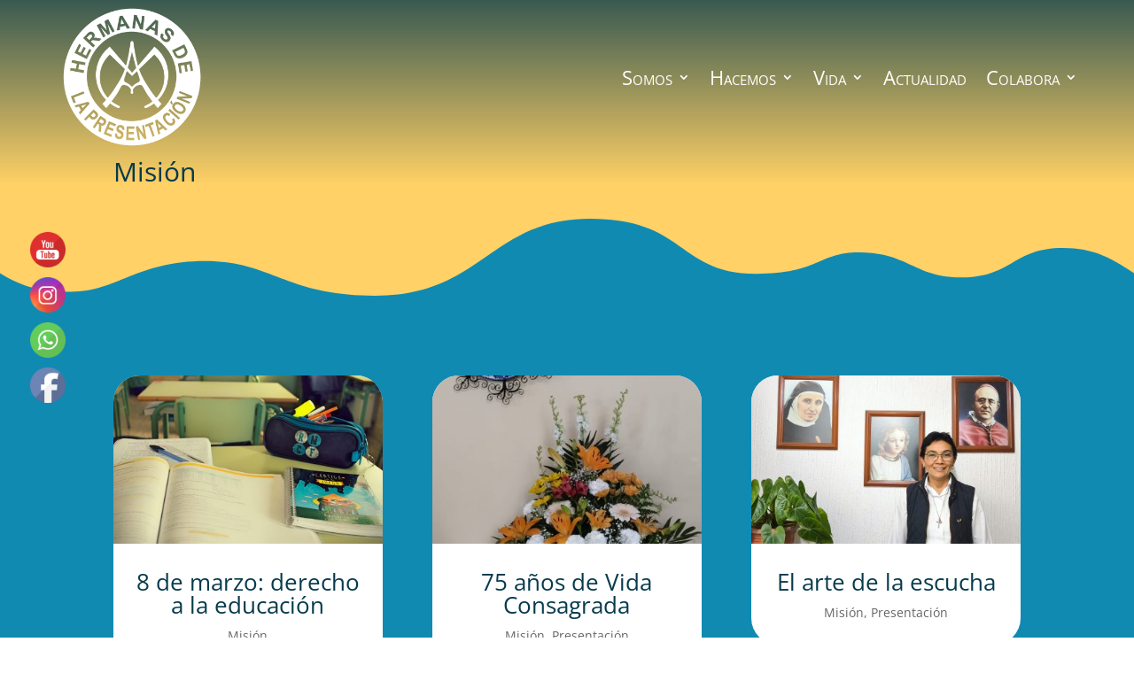

--- FILE ---
content_type: text/html; charset=UTF-8
request_url: https://validacion.prodat.es/js/sello_web.php?id=MLG299119
body_size: 261
content:
var codurl = "MLG";var url_prodat = "https://validacion.prodat.es";var account = "299119";var url_arco = "http://www.prodat.es/";var url_val = "https://validacion.prodat.es";var valid = true;
function IncludeJavaScript(jsFile) {
  var script = document.createElement('script');
  script.type = 'text/javascript';
  script.src = jsFile;
  document.head.appendChild(script);
}

IncludeJavaScript(url_prodat + '/js/sello_web.js?v=1.0');


--- FILE ---
content_type: text/css
request_url: https://lapresentacion.org/wp-content/et-cache/taxonomy/category/53/et-divi-dynamic-tb-75-tb-730-tb-56-late.css?ver=1760180664
body_size: 558
content:
@font-face{font-family:ETmodules;font-display:block;src:url(//lapresentacion.org/wp-content/themes/Divi/core/admin/fonts/modules/social/modules.eot);src:url(//lapresentacion.org/wp-content/themes/Divi/core/admin/fonts/modules/social/modules.eot?#iefix) format("embedded-opentype"),url(//lapresentacion.org/wp-content/themes/Divi/core/admin/fonts/modules/social/modules.woff) format("woff"),url(//lapresentacion.org/wp-content/themes/Divi/core/admin/fonts/modules/social/modules.ttf) format("truetype"),url(//lapresentacion.org/wp-content/themes/Divi/core/admin/fonts/modules/social/modules.svg#ETmodules) format("svg");font-weight:400;font-style:normal}

--- FILE ---
content_type: text/css
request_url: https://lapresentacion.org/wp-content/themes/LaPresentacion/style.css?ver=4.27.4
body_size: 101
content:
/*
Theme Name: La presentacion
Theme URI: https://lapresentacion.com
Template: Divi
Author: SJDigital
Author URI: https://sjdigital.es
Version: 4.14.5.1645436195
Updated: 2022-02-21 09:36:35

*/



--- FILE ---
content_type: text/css
request_url: https://lapresentacion.org/wp-content/et-cache/taxonomy/category/53/et-divi-dynamic-tb-75-tb-730-tb-56-late.css
body_size: 558
content:
@font-face{font-family:ETmodules;font-display:block;src:url(//lapresentacion.org/wp-content/themes/Divi/core/admin/fonts/modules/social/modules.eot);src:url(//lapresentacion.org/wp-content/themes/Divi/core/admin/fonts/modules/social/modules.eot?#iefix) format("embedded-opentype"),url(//lapresentacion.org/wp-content/themes/Divi/core/admin/fonts/modules/social/modules.woff) format("woff"),url(//lapresentacion.org/wp-content/themes/Divi/core/admin/fonts/modules/social/modules.ttf) format("truetype"),url(//lapresentacion.org/wp-content/themes/Divi/core/admin/fonts/modules/social/modules.svg#ETmodules) format("svg");font-weight:400;font-style:normal}